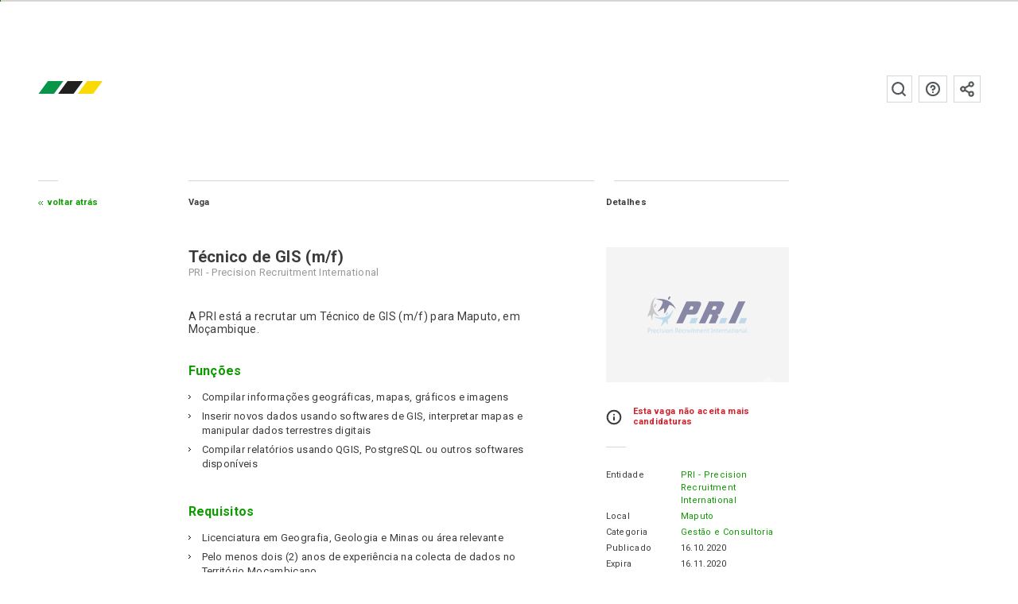

--- FILE ---
content_type: text/html; charset=UTF-8
request_url: https://www.emprego.co.mz/vaga/tecnico-de-gis-m-f-pri/
body_size: 11540
content:
<!doctype html><html
lang=pt-PT class=no-js><head><meta
charset="utf-8"><title>PRI &#8211; Precision Recruitment International: Técnico de GIS (m/f), Maputo - emprego.co.mz</title><meta
http-equiv="x-dns-prefetch-control" content="on"><link
rel=dns-prefetch href=https://fonts.googleapis.com><link
rel=dns-prefetch href=https://fonts.gstatic.com><link
rel=dns-prefetch href=https://www.googletagmanager.com><link
rel=dns-prefetch href=https://www.google-analytics.com><link
rel=dns-prefetch href=https://connect.facebook.net><link
rel=preconnect href=https://fonts.gstatic.com crossorigin=anonymous><link
rel=preconnect href=https://fonts.googleapis.com><link
rel=preconnect href=https://www.googletagmanager.com><link
rel=preconnect href=https://www.google-analytics.com><link
rel=preconnect href=https://connect.facebook.net><link
rel=preload href=/fonts/Roboto/Roboto-Regular.ttf as=font type=font/ttf crossorigin><link
rel=preload href=/fonts/Roboto/Roboto-Bold.ttf as=font type=font/ttf crossorigin><link
rel=prefetch href=https://www.emprego.co.mz/filter/app/release-signin-min_1.18.66.js as=script><link
rel=prefetch href=https://www.emprego.co.mz/css/login-min_1.18.66.css as=style> <script>htmlElement = document.getElementsByTagName('html')[0];
        htmlElement.className = htmlElement.className.replace('no-js', 'js');

        var page_properties = {"id":34083,"name":"vacancy","hash":"9bd9a488b5055de776ac4b49c59dd6016f1031d2023b23130dadf81a4756d0de","slug":"tecnico-de-gis-m-f-pri","data":{"company_filter_id":"46","vacancy_locations":[5],"vacancy_categories":[385],"vacancy_companies":[12514],"vacancy_ids":[34083],"expired":true,"expires_at":"2020-11-16"},"type":"vacancy"};
        var app_settings = {
            name: "emprego.co.mz",
            cv_completion_parts: 6,
            base_url: "https:\/\/www.emprego.co.mz",
            base_path: "emprego.co.mz",
            cookie_prefix: "emprego_co_mz_",
            version: "1.18.66",
            web_ga_id: "G-H37RL9N07P",
            mailcheck: {
    "domains": [
        "otenet.gr", "cosmote.gr",
        "aiesec.net", "tdm.co.mz", "tvcabo.co.mz", "sapo.mz", "sapo.pt", "tdm.mz", "teledata.mz", "inmoz.co.mz",
        "msn.com", "bellsouth.net",
        "telus.net", "comcast.net", "optusnet.com.au",
        "earthlink.net", "qq.com", "sky.com", "icloud.com",
        "mac.com", "sympatico.ca", "googlemail.com",
        "att.net", "xtra.co.nz", "web.de",
        "cox.net", "gmail.com", "ymail.com",
        "aim.com", "rogers.com", "verizon.net",
        "rocketmail.com", "google.com", "optonline.net",
        "sbcglobal.net", "aol.com", "me.com", "btinternet.com",
        "charter.net", "shaw.ca"
    ],
    "secondLevelDomains": [],
    "topLevelDomains": [
        "io",
        "com", "net", "org", "edu", "gov", "info", "biz", "int", "mil",
        "co.gr", "org.gr",
        "co.mz", "mz",
        "co.ao", "ao",
        "co.uk", "co.mu", "co.na", "co.za","co.rs", "co.at", " co.hu",
        "ao", "bf", "bi", "bj", "bw", "cf", "cg", "ci", "cm", "dj", "dz", "eg", "eh", "er", "et", "ga", "gh", "gm", "gn", "gq", "gw", "ke", "lr", "ls", "cd", "ly", "ma", "cv",
        "eu", "am", "at", "ba", "be", "bg", "by", "ch", "cz", "de", "dk", "ee", "es", "fi", "fr", "gg", "gl", "gr", "hu", "ie", "im", "is", "it", "je", "li", "lt", "lu", "lv", "md", "mk", "mt", "nl", "no", "pl", "pt", "ro", "rs", "ru", "se", "si", "sk", "tr", "ua", "uk",
        "com.au", "net.au", "com.tw", "ca", "co.nz", "ae", "in", "co.jp", "jp", "kr", "co.il", "il", "us", "hk", "sg",
        "com.br", "com.mx"
    ]
}
,
            email_honeypot_field: "user_email_address_added",
            lang_id: "pt",
            language: {
                "candidate-application-page-path": "candidato\/vaga",
                "login-page-path": "login",
                "candidate-page-path": "candidato",
                "recruit-page-path": "recrutar",
                "candidate-alerts-page-path": "candidato\/alertas",
                "candidate-upgrade-account-page-path": "candidato\/upgrade",
                "view-companies-ranking-page-path": "view-companies-ranking",
                "send-with-success-page-path": "enviado-com-sucesso",
                "activation-reminder-notification": "Activa a tua conta para enviares as tuas candidaturas atrav\u00e9s do emprego.co.mz. Segue as instru\u00e7\u00f5es enviadas para o teu e-mail. Caso n\u00e3o tenhas recebido as instru\u00e7\u00f5es na tua caixa de entrada principal, verifica na tua caixa de Spam.<div class=\"resend-activation-section hidden\"><button class=\"button-go button-resend-activation button-default button-growl\">Reenviar email de Activa\u00e7\u00e3o<\/button><\/div>",
                "activation-reminder-notification-title": "Activa\u00e7\u00e3o da conta",
                "success-label": "Sucesso",
                "success-response-received-label": "Sucesso, as tuas respostas foram enviadas.",
                "thanks-helping-platform-label": "Obrigado por ajudares o emprego.co.mz!",
                "goto-sign-up-form-candidate-label": "Ainda n\u00e3o tens conta? <a class=\"button-go button-default button-growl\" href=\"https:\/\/www.emprego.co.mz\/candidato\/sign-up\/\">\u00c9 gratuita, cria agora!<\/a>",
                "goto-sign-up-form-candidate-title": "Criar conta",
                "newsletter-sign-up-label": "<div class=\"register-newsletter-growl\">Subscrever \u00e0 newsletter<button class=\"button-open-register-newsletter button-go button-default button-growl\" data-template-id=\"#register-newsletter-form\">Subscrever<\/button><\/div>",
                "newsletter-sign-up-title": "Subscri\u00e7\u00e3o \u00e0 newsletter",
                "you-need-to-fill-cv-text": "Preenche os campos em falta no teu CV para teres mais chances de ser recrutado.<br\/><a href=\"https:\/\/www.emprego.co.mz\/candidato\/\" class=\"button-go button-growl button-default\">meu CV<\/a>",
                "you-need-to-fill-cv-title": "Preencher CV",
                "validation-messages": {"defaultMessage": "Este valor parece estar inválido.","type": {"email": "Este valor deve ser um e-mail válido.","url": "Este valor deve ser uma URL válida.","urlstrict": "Este valor deve ser uma URL válida.","number": "Este valor deve ser um número válido.","digits": "Este valor deve ser um dígito válido.","dateIso": "Este valor deve ser uma data válida (DD-MM-YYYY).","alphanum": "Este valor deve ser alfanumérico.","phone": "Este valor deve ser um número telefone válido."},"notnull": "Este campo não deve ser nulo.","notblank": "Este campo não deve estar em branco.","required": "Este campo é obrigatório.","regexp": "Este valor parece estar inválido.","min": "Este valor deve ser maior ou igual a %s.","max": "Este valor deve ser menor ou igual a %s.","range": "Este valor deve estar entre %s e %s.","minlength": "Este valor é muito pequeno. Ele deve ter %s caracteres ou mais.","maxlength": "Este valor é muito grande. Ele deve ter %s caracteres ou menos.","rangelength": "O tamanho deste valor é inválido. Ele deve possuir entre %s e %s caracteres.","mincheck": "Você deve seleccionar pelo menos %s opções.","maxcheck": "Você deve seleccionar %s opções ou menos.","rangecheck": "Você deve seleccionar entre %s e %s opções.","equalto": "Este valor deve ser o mesmo.","minwords": "Este valor deve possuir no mínimo %s palavras.","maxwords": "Este valor deve possuir no máximo %s palavras.","rangewords": "Este valor deve possuir entre %s e %s palavras.","greaterthan": "Este valor deve ser maior.","lessthan": "Este valor deve ser menor que %s.","beforedate": "Esta data deve ser anterior a %s.","afterdate": "Esta data deve ser posterior a %s.","mindate": "A data tem de ser anterior a %s.","maxdate": "A data tem de ser após %s.","agemindate": "A tua idade tem de ser igual ou superior a 18 anos.","agemaxdate": "A tua idade tem de ser igual ou inferior a 80 anos.","requiresother": "Este campo requer que o outro campo também seja preenchido."},
                "did-you-mean-label": "Queres dizer",
                "relevant-vacancies-to-you-label": "Estas s\u00e3o as vagas do emprego.co.mz mais parecidas com a que acabaste de visistar!",
                "share-vacancy-subject-login-label": "partilhou uma vaga de emprego contigo - emprego.co.mz",
                "upgrade-candidate-account-label": "Upgrade para Conta Profissional",
                "get-pro-account-notification-label": "Compre a Conta Profissional e aceda \u00e0s funcionalidades mais avan\u00e7adas!<a class=\"button-go button-default button-growl\" href=\"https:\/\/www.emprego.co.mz\/candidato\/upgrade\/\">Conta Profissional<\/a>",
                "log-in-label": "Aceder a tua conta",
                "edit-your-cv-sub-label": "Preencha o seu CV e aumente as suas chances de ser recrutado.",
                "goto-login-form-label": "<a class=\"button-go button-default button-growl\" href=\"https:\/\/www.emprego.co.mz\/candidato\/login\/\">Ir ao formul\u00e1rio de Login<\/a>",
                "today-label": "Hoje",
                "tomorrow-label": "Amanh\u00e3",
                "days-label": "dias",
                "from-now-on-label": "daqui a",
                "renew-pro-account-description-label": "Renova Conta Profissional",
                "your-candidate-cvpro-account-expires-in-label": "A tua conta CVPro vai expirar <br\/><b>{{expire_days}}<\/b>! <a href=\"https:\/\/www.emprego.co.mz\/candidato\/renew\/\" class=\"button-go-to-upgrade button-go button-growl button-default\">Renova Conta Profissional<\/a>",
                "copied-to-clipboard-label": "Link da vaga copiado",
                "copied-to-clipboard-fail-label": "Houve um erro ao copiar o link. por favor, tente outro meio de partilha"            }
        };</script>  <script>!function(e,c){e[c]=e[c]+(e[c]&&" ")+"quform-js"}(document.documentElement,"className");</script><meta
name='robots' content='index, follow, max-image-preview:large, max-snippet:-1, max-video-preview:-1'><style>img:is([sizes="auto" i], [sizes^="auto," i]) { contain-intrinsic-size: 3000px 1500px }</style><meta
name="description" content="PRI &#8211; Precision Recruitment International está a recrutar: Técnico de GIS (m/f), Maputo, encontra mais vagas de trabalho e emprego para: Gestão e Consultoria em emprego.co.mz"><link
rel=canonical href=https://www.emprego.co.mz/vaga/tecnico-de-gis-m-f-pri/ ><meta
property="og:locale" content="pt_PT"><meta
property="og:type" content="article"><meta
property="og:title" content="Técnico de GIS (m/f) - emprego.co.mz"><meta
property="og:description" content="PRI &#8211; Precision Recruitment International está a recrutar: Técnico de GIS (m/f), Maputo, encontra mais vagas de trabalho e emprego para: Gestão e Consultoria em emprego.co.mz"><meta
property="og:url" content="https://www.emprego.co.mz/vaga/tecnico-de-gis-m-f-pri/"><meta
property="og:site_name" content="emprego.co.mz"><meta
property="article:publisher" content="https://www.facebook.com/emprego.co.mz"><meta
property="article:modified_time" content="2020-10-19T06:22:24+00:00"><meta
property="og:image" content="https://cdn.emprego.co.mz/portal/uploads/2020/10/fb-post-image-tecnico-de-gis-mf-pri-precision-recruitment-international.png"><meta
property="og:image:width" content="1200"><meta
property="og:image:height" content="628"><meta
property="og:image:type" content="image/png"><meta
name="twitter:card" content="summary_large_image"><meta
name="twitter:site" content="@empregomz"> <script type=application/ld+json class=yoast-schema-graph>{"@context":"https://schema.org","@graph":[{"@type":"WebPage","@id":"https://www.emprego.co.mz/vaga/tecnico-de-gis-m-f-pri/","url":"https://www.emprego.co.mz/vaga/tecnico-de-gis-m-f-pri/","name":"Técnico de GIS (m/f) - emprego.co.mz","isPartOf":{"@id":"https://www.emprego.co.mz/#website"},"primaryImageOfPage":{"@id":"https://www.emprego.co.mz/vaga/tecnico-de-gis-m-f-pri/#primaryimage"},"image":{"@id":"https://www.emprego.co.mz/vaga/tecnico-de-gis-m-f-pri/#primaryimage"},"thumbnailUrl":"https://cdn.emprego.co.mz/portal/uploads/2020/10/fb-post-image-tecnico-de-gis-mf-pri-precision-recruitment-international.png","datePublished":"2020-10-16T09:48:35+00:00","dateModified":"2020-10-19T06:22:24+00:00","breadcrumb":{"@id":"https://www.emprego.co.mz/vaga/tecnico-de-gis-m-f-pri/#breadcrumb"},"inLanguage":"pt-PT","potentialAction":[{"@type":"ReadAction","target":["https://www.emprego.co.mz/vaga/tecnico-de-gis-m-f-pri/"]}]},{"@type":"ImageObject","inLanguage":"pt-PT","@id":"https://www.emprego.co.mz/vaga/tecnico-de-gis-m-f-pri/#primaryimage","url":"https://cdn.emprego.co.mz/portal/uploads/2020/10/fb-post-image-tecnico-de-gis-mf-pri-precision-recruitment-international.png","contentUrl":"https://cdn.emprego.co.mz/portal/uploads/2020/10/fb-post-image-tecnico-de-gis-mf-pri-precision-recruitment-international.png","width":1200,"height":628},{"@type":"BreadcrumbList","@id":"https://www.emprego.co.mz/vaga/tecnico-de-gis-m-f-pri/#breadcrumb","itemListElement":[{"@type":"ListItem","position":1,"name":"Home","item":"https://www.emprego.co.mz/"},{"@type":"ListItem","position":2,"name":"Vagas","item":"https://www.emprego.co.mz/vaga/"},{"@type":"ListItem","position":3,"name":"Técnico de GIS (m/f)"}]},{"@type":"WebSite","@id":"https://www.emprego.co.mz/#website","url":"https://www.emprego.co.mz/","name":"emprego.co.mz","description":"A maior página de publicação de vagas e oportunidades de trabalho em Moçambique.","potentialAction":[{"@type":"SearchAction","target":{"@type":"EntryPoint","urlTemplate":"https://www.emprego.co.mz/pesquisa/{search_term_string}?utm_source=google&utm_medium=search&utm_campaign=search_organic"},"query-input":{"@type":"PropertyValueSpecification","valueRequired":true,"valueName":"search_term_string"}}],"inLanguage":"pt-PT"}]}</script> <style id=classic-theme-styles-inline-css>/*! This file is auto-generated */
.wp-block-button__link{color:#fff;background-color:#32373c;border-radius:9999px;box-shadow:none;text-decoration:none;padding:calc(.667em + 2px) calc(1.333em + 2px);font-size:1.125em}.wp-block-file__button{background:#32373c;color:#fff;text-decoration:none}</style><link
rel=stylesheet href=https://www.emprego.co.mz/portal/cache/minify/754d3.css media=all> <script defer src=https://www.emprego.co.mz/portal/cache/minify/81bdb.js></script> <link
rel=shortlink href='https://www.emprego.co.mz/?p=34083'><link
rel=alternate title="oEmbed (JSON)" type=application/json+oembed href="https://www.emprego.co.mz/wp-json/oembed/1.0/embed?url=https%3A%2F%2Fwww.emprego.co.mz%2Fvaga%2Ftecnico-de-gis-m-f-pri%2F"><link
rel=alternate title="oEmbed (XML)" type=text/xml+oembed href="https://www.emprego.co.mz/wp-json/oembed/1.0/embed?url=https%3A%2F%2Fwww.emprego.co.mz%2Fvaga%2Ftecnico-de-gis-m-f-pri%2F&#038;format=xml"><link
rel=alternate hreflang=en-US href=https://www.emprego.co.mz/en/vaga/tecnico-de-gis-m-f-pri/ ><link
rel=alternate href=android-app://mz.co.emprego.mobile/https/emprego.co.mz><link
rel=alternate href=android-app://mz.co.emprego.mobile/https/www.emprego.co.mz><meta
name="HandheldFriendly" content="True"><meta
name="viewport" content="width=device-width, initial-scale=1, shrink-to-fit=no"><meta
name="format-detection" content="telephone=no"><meta
http-equiv="x-rim-auto-match" content="none"><meta
http-equiv="cleartype" content="on"><meta
name="mobile-web-app-capable" content="yes"><link
rel=icon sizes=192x192 href=https://www.emprego.co.mz/images/platform/xxxhdpi-192.png><link
rel=manifest href="https://www.emprego.co.mz/manifest.json?v=201704181726"><meta
name="theme-color" content="#0d9b00"><link
rel=mask-icon href=https://www.emprego.co.mz/images/platform/favicon.svg color=#0d9b00><meta
name="apple-mobile-web-app-capable" content="yes"><meta
name="apple-mobile-web-app-title" content="emprego.co.mz"><meta
name="apple-mobile-web-app-status-bar-style" content="black-translucent"><link
rel=apple-touch-icon href=https://www.emprego.co.mz/images/platform/apple-touch-icon.png><meta
http-equiv="X-UA-Compatible" content="IE=edge"><meta
name="msapplication-config" content="none"><meta
name="application-name" content="emprego.co.mz"><meta
name="application-url" content="https://www.emprego.co.mz"><meta
name="msapplication-tooltip" content="emprego.co.mz"><meta
name="msapplication-starturl" content="./"><meta
name="msapplication-navbutton-color" content="#0d9b00"><meta
name="msapplication-window" content="width=device-width;height=device-height"><meta
name="msapplication-task" content="name=emprego.co.mz facebook;action-uri=https://www.facebook.com/emprego.co.mz;icon-uri=https://www.emprego.co.mz/platform/favicon.ico"><link
rel=icon href=https://www.emprego.co.mz/images/platform/favicon.ico><link
rel=author type=text/plain href=https://www.emprego.co.mz/humans.txt><link
rel=author href=https://www.emprego.co.mz/sobre/ ><link
rel=profile href=http://gmpg.org/xfn/11><link
rel=me type=text/html href=https://www.facebook.com/emprego.co.mz><meta
property="fb:app_id" content="146440785796133"><meta
name="twitter:app:country" content="Moçambique"><meta
name="twitter:app:name:iphone" content="emprego.co.mz"><meta
name="twitter:app:id:iphone" content="985167726"><meta
name="twitter:app:name:googleplay" content="emprego.co.mz"><meta
name="twitter:app:id:googleplay" content="mz.co.emprego.mobile"><meta
property="og:image" itemprop="image primaryImageOfPage" content="https://www.emprego.co.mz/static/vacancies_social_cards/34083/facebook.png"><meta
property="og:image:type" content="image/png"><meta
property="og:image:width" content="1200"><meta
property="og:image:height" content="628"><meta
property="og:image" itemprop="image primaryImageOfPage" content="https://www.emprego.co.mz/static/vacancies_social_cards/34083/twitter.png"><meta
property="og:image:type" content="image/png"><meta
property="og:image:width" content="1024"><meta
property="og:image:height" content="535"><meta
property="og:image" itemprop="image primaryImageOfPage" content="https://www.emprego.co.mz/static/vacancies_social_cards/34083/linkedin.png"><meta
property="og:image:type" content="image/png"><meta
property="og:image:width" content="400"><meta
property="og:image:height" content="209"><meta
property="og:image" itemprop="image primaryImageOfPage" content="https://www.emprego.co.mz/static/vacancies_social_cards/34083/google.png"><meta
property="og:image:type" content="image/png"><meta
property="og:image:width" content="611"><meta
property="og:image:height" content="320"><meta
property="og:image" itemprop="image primaryImageOfPage" content="https://www.emprego.co.mz/static/vacancies_social_cards/34083/instagram.png"><meta
property="og:image:type" content="image/png"><meta
property="og:image:width" content="1080"><meta
property="og:image:height" content="565"><meta
property="og:image" itemprop="image primaryImageOfPage" content="https://www.emprego.co.mz/static/vacancies_social_cards/34083/pinterest.png"><meta
property="og:image:type" content="image/png"><meta
property="og:image:width" content="600"><meta
property="og:image:height" content="314">
<!--[if lt IE 9]> <script src=https://cdnjs.cloudflare.com/ajax/libs/html5shiv/3.7.3/html5shiv.min.js></script> <script src=https://cdnjs.cloudflare.com/ajax/libs/respond.js/1.4.2/respond.min.js></script> <![endif]-->
<!--[if lt IE 8]> <script src=https://cdnjs.cloudflare.com/ajax/libs/json2/20150503/json2.min.js></script> <![endif]--> <script async src="https://www.googletagmanager.com/gtag/js?id=G-H37RL9N07P"></script> <script>window.dataLayer = window.dataLayer || [];
        function gtag(){dataLayer.push(arguments);}
        gtag('js', new Date());

        window.gtag_config = {
            'custom_map': {'dimension1': 'page'}
                        ,cookie_flags: 'SameSite=None;Secure'
            ,cookie_domain: 'www.emprego.co.mz'
                    };

        gtag('config', 'G-H37RL9N07P', gtag_config);</script> <link
rel=stylesheet href="https://fonts.googleapis.com/css?family=Roboto:300,400,500,700&display=swap"></head><body
role=application class="emprego_co_mz desktop-site vacancy">
 <script>!function(f,b,e,v,n,t,s){if(f.fbq)return;n=f.fbq=function(){n.callMethod?
n.callMethod.apply(n,arguments):n.queue.push(arguments)};if(!f._fbq)f._fbq=n;
n.push=n;n.loaded=!0;n.version='2.0';n.queue=[];t=b.createElement(e);t.async=!0;
t.src=v;s=b.getElementsByTagName(e)[0];s.parentNode.insertBefore(t,s)}(window,
document,'script','https://connect.facebook.net/en_US/fbevents.js');

fbq('init', '1740381596219982');
fbq('track', "PageView");</script> <noscript><img
alt height=1 width=1 style=display:none src="https://www.facebook.com/tr?id=1740381596219982&ev=PageView&noscript=1"></noscript><div
id=main-loader><div
class=site-loading><div
class=site-loading-bar><div
id=bar-fill class=bar-fill></div></div></div></div><div
class="bar-container hidden">
<a
href=https://www.emprego.co.mz/ class=logo-small aria-label=emprego.co.mz></a><div
class=country-selection>
<span
class=current-country>mz</span><div
class=country-links>
<a
href=https://www.working.co.na title=Namíbia class="country-link working_co_na">na</a></div></div><div
class=bar-buttons-container>
<a
href=https://www.emprego.co.mz/candidato/login/ class="login-candidate bar-button-with-icon">Candidato</a>
<a
href=https://www.emprego.co.mz/recrutador/login/ class="login-recruiter bar-button-with-icon">Recrutador</a><div
class=languages-selection>
<a
href=https://www.emprego.co.mz/vaga/tecnico-de-gis-m-f-pri/ title=Portuguese class="language-button selected default" data-lang=pt data-external>pt</a>
<a
href=https://www.emprego.co.mz/en/vaga/tecnico-de-gis-m-f-pri/ title=English class=language-button data-lang=en data-external>en</a></div></div></div><div
class=cookie-disclaimer>
Para oferecer uma melhor experiência aos utilizadores este site usa Cookies. Por favor reveja a nossa <a
class='bold white-text' href=/politica-de-cookies/ >Política de Cookies</a> e ao continuar a usar este site está a concordar com o seu uso. <button
class="button-accept-cookies button-default">Ok</button></div><div
class="wrapper clearfix"><div
class=header-container><div
class="top-nav-with-burger clearfix">
<a
class="h1 logo" href=https://www.emprego.co.mz/ title=emprego.co.mz>emprego.co.mz</a>
<label
class="burger-menu burger burger1" for=burger-menu>
<input
class=hidden id=burger-menu type=checkbox>
<span></span>
</label></div><nav
class=navigation><ul
class="lower-case navigation-links top-vvsp hidden">
<li
class=login-nav-recruiter>
<a
href=https://www.emprego.co.mz/recrutador/vagas/ rel=nofollow>Vagas</a>
</li>
<li
class=login-nav-recruiter>
<a
href=https://www.emprego.co.mz/recrutador/candidatos/ rel=nofollow>Candidatos</a>
</li>
<li
class=login-nav-recruiter>
<a
href=https://www.emprego.co.mz/recrutador/favoritos/ rel=nofollow>Favoritos</a>
</li>
<li
class=login-nav-recruiter>
<a
href=https://www.emprego.co.mz/recrutador/pro/ >Pro</a>
</li><li
class="logout-nav login-nav-candidate vacancies-main-nav">
<a
class=active href=https://www.emprego.co.mz/ >Vagas</a>
</li>
<li
class="logout-nav login-nav-candidate vacancies-main-nav seo-visible">
<a
href=https://www.emprego.co.mz/candidatos/ >Candidatos</a>
</li>
<li
class="logout-nav login-nav-candidate vacancies-main-nav">
<a
href=https://www.emprego.co.mz/empregadores/ >Recrutadores</a>
</li><li
class="logout-nav login-nav-candidate vacancies-main-nav">
<a
href=https://www.emprego.co.mz/candidatos/ >Candidatos</a>
</li>
<li
class="logout-nav recruit-main-nav seo-visible">
<a
href=https://www.emprego.co.mz/recrutar/ >Recrutar</a>
</li></ul><button
class="button-open-register-newsletter button-square-main-header-nav share-icon-grey right left-sm logout-nav has-tooltip" data-template-id=#register-newsletter-form data-tooltip-msg="Subscrever à newsletter" data-tooltip-dir=top>Subscrever à newsletter</button>
<a
href=https://www.emprego.co.mz/faq/ class="button-square-main-header-nav faq-icon-grey right left-sm has-tooltip" data-tooltip-msg="Ver Perguntas Frequentes" data-tooltip-dir=top target=_blank>Perguntas frequentes</a><div
class="main-search-form search-form-container right left-mlm has-tooltip" data-tooltip-msg="Pesquise emprego.co.mz" data-tooltip-dir=top><form
class=wp-search-form method=get action=https://www.emprego.co.mz/ >
<input
name=s class=input-wp-search type=text value placeholder="Pesquise emprego.co.mz">
<input
class=submit-wp-search type=submit value></form></div></nav></div> <script type=application/ld+json>{
    "@context": "http://schema.org",
    "@type": "JobPosting",
    "datePosted": "2020-10-16",
    "validThrough": "2020-11-16",
                                    "hiringOrganization": {
        "@type": "Organization",
        "name": "PRI - Precision Recruitment International",
        "sameAs": "https:\/\/www.emprego.co.mz\/empregador\/pri-precision-recruitment-international\/",
        "logo": "https:\/\/www.emprego.co.mz\/portal\/uploads\/2014\/06\/pri-logo-1-1.png"    },
    "industry": "Gest\u00e3o e Consultoria",
    "jobBenefits": "",
    "jobLocation": {
        "@type": "Place",
        "address": {
            "@type": "PostalAddress",
            "addressCountry": "MZ",
            "addressLocality": "Maputo",
            "addressRegion": "Maputo"                    }
  },
  "occupationalCategory": "Gest\u00e3o e Consultoria",
  "qualifications": "",
  "description": "Recrutamento na PRI, para a vaga de T\u00e9cnico de GIS, em Maputo - Mo\u00e7ambique.",
  "responsibilities": "",
  "skills": "",
  "title": "T\u00e9cnico de GIS (m\/f)"}</script> <div
class="content-container-main clearfix"><div
class=content-container-1-3-2nd-level>
<a
href=# onclick="history.back();return false;" class=button-go-back-secondary>
Voltar atrás </a></div><div
class=content-container-2-3-no-left-border><div
class=fix></div><div
class=fix-col-2></div><div
class="content-col-1-2 adjust content-vacancy"><h2 class="page-small-title">Vaga</h2><h1 class="h3">Técnico de GIS (m/f)</h1><h3 class="h4">PRI - Precision Recruitment International</h3><div
class=medium-large-text>
A PRI está a recrutar um Técnico de GIS (m/f) para Maputo, em Moçambique.<h6>Funções</h6><ul>
<li>Compilar informações geográficas, mapas, gráficos e imagens</li>
<li>Inserir novos dados usando softwares de GIS, interpretar mapas e manipular dados terrestres digitais</li>
<li>Compilar relatórios usando QGIS, PostgreSQL ou outros softwares disponíveis</li></ul><h6>Requisitos</h6><ul>
<li>Licenciatura em Geografia, Geologia e Minas ou área relevante</li>
<li>Pelo menos dois (2) anos de experiência na colecta de dados no Território Moçambicano</li>
<li>Larga experiencia com Pentahu, QGis, PostgreSQL ou GeoNode/Geoserv</li></ul><h6>Notas</h6><ul>
<li>Apenas candidatos pré-seleccionados serão contactados</li></ul></div><div></div><div
class=cv-section-apply-buttons><div
class="icon-info disclaimer"><div
class=warning-on-expired-vacancy>
Esta vaga não aceita mais candidaturas</div></div></div></div><div
id=vacancy-meta class="content-col-2-2 adjust"><h2 class="page-small-title">Detalhes</h2>
<a
class="grid-logo bottom-lm" href=https://www.emprego.co.mz/empregador/pri-precision-recruitment-international/ title="Ver todas as vagas de PRI - Precision Recruitment International"><div
class=grid-logo-layer></div>
<picture>
<source
type=image/webp srcset=https://cdn.emprego.co.mz/portal/uploads/2014/06/pri-logo-1-1.webp>
<img
src=https://e5.emprego.co.mz/portal/uploads/2014/06/pri-logo-1-1.png alt="PRI - Precision Recruitment International" width=230 height=170 loading=lazy>
</picture>
</a><div
class="warning-on-expired-vacancy icon-info disclaimer"><div
class=sidebar-text>
Esta vaga não aceita mais candidaturas</div><div
class=dash></div></div><ul>
<li
class=clearfix>
<span
class="column-1-3 left">Entidade</span>
<span
class="column-2-3 right">
<a
href=https://www.emprego.co.mz/empregador/pri-precision-recruitment-international/ title="Ver todas as vagas de PRI - Precision Recruitment International">
PRI - Precision Recruitment International </a>
</span>
</li>
<li
class=clearfix>
<span
class="column-1-3 left">Local</span>
<span
class="column-2-3 right"><a
href=https://www.emprego.co.mz/cidade/maputo/ rel=tag title="Ver todas as vagas para Maputo">Maputo</a></span>
</li>
<li
class=clearfix>
<span
class="column-1-3 left">Categoria</span>
<span
class="column-2-3 right">
<a
href=https://www.emprego.co.mz/categoria/gestao-e-consultoria/ rel=tag title="Vagas para Gestão e Consultoria">Gestão e Consultoria</a>  </span>
</li>
<li
class=seo-visible>
<span
class="column-1-3 left">Tags</span>
<span
class="column-2-3 right">
</span>
</li>
<li
class=clearfix>
<span
class="column-1-3 left">Publicado</span>
<span
class="column-2-3 right">16.10.2020</span>
</li>
<li
class=clearfix>
<span
class="column-1-3 left">Expira</span>
<span
class="column-2-3 right">16.11.2020</span>
</li>
<li
class=dash></li>
<li>
<a
class="fancybox capitalize" href=# data-template-id=.share-vacancy-modal>Partilhar Vaga </a><div
class=hidden><div
class=share-vacancy-modal><div
class="share-vacancy-options qform modal-form block-fields p-relative">
<button
class="modal-cancel-button modal-cancel-icon"></button><h5 class="title bottom-mlm">
Partilha esta vaga</h5><div
class=clearfix>
<button
class="share-via-email list-item modal-list-item column-5-10 left share-item email-item ellipsis-text clear-button">
<span
class="list-item-head d-block">
Partilhar </span>
<span
class="list-item-sub d-block">
por email </span>
</button><a
class="share-via-external list-item modal-list-item column-5-10 left share-item whatsapp-item ellipsis-text" href="https://api.whatsapp.com/send?text=T%C3%A9cnico+de+GIS+%28m%2Ff%29+-+https%3A%2F%2Fwww.emprego.co.mz%2Fvaga%2Ftecnico-de-gis-m-f-pri%2F" target=_blank>
<span
class="list-item-head d-block">
Partilhar </span>
<span
class="list-item-sub d-block">por WhatsApp</span>
</a>
<a
class="share-via-external list-item modal-list-item column-5-10 left share-item twitter-item ellipsis-text" href="https://twitter.com/intent/tweet?text=T%C3%A9cnico+de+GIS+%28m%2Ff%29+-+https%3A%2F%2Fwww.emprego.co.mz%2Fvaga%2Ftecnico-de-gis-m-f-pri%2F+via+%40empregomz&related=empregomz" target=_blank>
<span
class="list-item-head d-block">
Partilhar </span>
<span
class="list-item-sub d-block">por Twitter</span>
</a>
<a
class="share-via-external list-item modal-list-item column-5-10 left share-item viber-item ellipsis-text" href="viber://forward?text=Técnico de GIS (m/f) - https://www.emprego.co.mz/vaga/tecnico-de-gis-m-f-pri/" target=_blank>
<span
class="list-item-head d-block">
Partilhar </span>
<span
class="list-item-sub d-block">por Viber</span>
</a></div><div
class=clearfix><h5 class="copy-link-header normal-text base-color left-vsp top-mm bottom-vsp">Ou copie este link</h5>
<button
class="share-via-external list-item column-1 share-item copy-item clear-button">
<span
class="icon icon-link-2 copy-link-icon"></span>
<span
class="copy-text ellipsis-text normal-text">https://www.emprego.co.mz/vaga/tecnico-de-gis-m-f-pri/</span>
</button></div></div><div
class="share-vacancy-form p-relative hidden"><form
class=" qform modal-form block-fields" action data-action=share/vacancy novalidate=true data-success-title="Vaga partilhada" data-success-message="Obrigado por partilhar esta oportunidade.">
<button
class="modal-cancel-button modal-cancel-icon"></button><div
class=qform-heading><h5 class="title">Partilha esta vaga</h5><p
class=description>Preenche o formulário</p></div><input
class=seo-visible type=text name=user_email_address_added value=1 tabindex=-1 autocomplete=off>
<input
type=hidden name=title class=hidden value="Técnico de GIS (m/f)">
<input
type=hidden name=url class=hidden value=https://www.emprego.co.mz/vaga/tecnico-de-gis-m-f-pri/ >
<input
type=hidden name=company_name class=hidden value="PRI - Precision Recruitment International">
<input
type=hidden name=expires_at class=hidden value=16.11.2020>
<input
type=hidden name=location class=hidden value=Maputo>
<input
type=hidden id=display_name name=display_name class=hidden value>
<input
type=hidden id=subject name=subject class=hidden value="Uma oportunidade que possa lhe interessar - emprego.co.mz"><div
class="element-wrap clearfix">
<label
class="column-1 normal-text base-color" for=name>Nome do destinatário</label>
<input
class=form-control id=name type=text name=name placeholder="Nome completo" title="Indique o seu nome completo" parsley-required=true><div
class=errors-container></div></div><div
class="element-wrap clearfix">
<label
class="column-1 normal-text base-color" for=email_to>Email do destinatário</label>
<input
class="form-control mailcheck-field" id=email_to type=email name=email_to placeholder="e.g. example@email.com" title="Indique um endereço electrónico válido" parsley-required=true><div
class=errors-container></div><div
class=email-suggestion-error></div></div><div
class="element-wrap clearfix">
<button
class="button-default button-save q-form-submit-button no-margin ellipsis-text" type=submit>
Partilhar Vaga </button></div></form></div></div></div>
</li>
<li>
<a
class="fancybox capitalize" href=# data-template-id=#report-error-form>Reportar erro </a><div
class=hidden><form
id=report-error-form class="report-error-form qform modal-form block-fields" action data-action=report-error novalidate data-success-title="Relatório enviado" data-success-message="O teu relatório foi enviado com sucesso. Obrigado por nos ajudares a melhorar o emprego.co.mz">
<button
class="modal-cancel-button modal-cancel-icon"></button><div
class=qform-heading><h5 class="title">Reporta um problema</h5><p
class=description>Ajuda-nos a melhorar o emprego.co.mz</p></div>
<input
class=seo-visible type=text name=user_email_address_added value=1 tabindex=-1 autocomplete=off>
<input
type=hidden id=from_name name=from_name class=hidden value>
<input
type=hidden name=url class=hidden value=https://www.emprego.co.mz/vaga/tecnico-de-gis-m-f-pri/ >
<input
type=hidden name=vacancy_title class=hidden value="Técnico de GIS (m/f)">
<input
type=hidden name=user_agent class=hidden value="Mozilla/5.0 (Macintosh; Intel Mac OS X 10_15_7) AppleWebKit/537.36 (KHTML, like Gecko) Chrome/131.0.0.0 Safari/537.36; ClaudeBot/1.0; +claudebot@anthropic.com)">
<input
type=hidden name=environment class=hidden value=desktop>
<input
type=hidden name=version class=hidden>
<input
type=hidden name=user_id class=hidden>
<input
type=hidden name=cv_pro_user class=hidden>
<input
type=hidden name=subject class=hidden
value="relatório de erro - Técnico de GIS (m/f) - emprego.co.mz"><div
class="element-wrap clearfix"><textarea class="auto-height form-control not-resizible padded-textarea" name=message rows=8 cols=25 placeholder=" Descrição do Problema" title required></textarea><div
class=errors-container></div></div><div
class="element-wrap clearfix">
<label
class=column-1 for=email>Email</label>
<input
class="form-control mailcheck-field" id=email_from type=email name=from_email placeholder="e.g. example@email.com" title="Indique um endereço electrónico válido" required><div
class=errors-container></div><div
class=email-suggestion-error></div></div><p
class=disclaimer>
Usa este formulário somente para reportar erro e não para enviar o teu CV. As mensagens enviadas através deste formulário não são encaminhadas para os recrutadores.</p><div
class="element-wrap clearfix">
<button
class="button-default button-save q-form-submit-button no-margin ellipsis-text" type=submit>
Reportar erro </button></div></form></div>
</li></ul><div
class="responsive-faq top-lm"><p>Perguntas Frequentes</p><p>Como posso candidatar-me a vagas através do  emprego.co.mz?</p>
<a
href=https://www.emprego.co.mz/faq/como-enviar-candidaturas-para-as-vagas/ title="Como posso candidatar-me a vagas através do  emprego.co.mz?">Ler artigo</a></div></div></div><div
class="content-container-3-3 adjust"><div
class="sidebar-164x400 adwire-element right" data-adwire-id=34083 data-adwire-page=jobpost data-adwire-position=sidebar></div></div><div
class=footer-separation></div><div
class="related-vacancies content-container-main secondary clearfix"><div
class=content-container-1-3-2nd-level><h3 class="h2">vagas similares</h3></div><div
class=content-container-full><div
class=fix></div><ul
class=small-list>
<li><h3 class="ellipsis-text">
<a
href=https://www.emprego.co.mz/vaga/consultancy-for-strengthening-partnerships-and-fundraising-for-wwf-mozambique/ title="Consultancy for Strengthening Partnerships and Fun…Ver a Vaga:  - WWF">
Consultancy for Strengthening Partnerships and Fundraising for WWF Mozambique </a></h3><h4 class="short-description-hidden lowlight ellipsis-text">
WWF is hiring a Consultancy for Strengthening Partnerships and Fundraising for WWF Mozambique, in Maputo, Mozambique.</h4>
<span
class=company>
<a
href=https://www.emprego.co.mz/empregador/wwf/ title="Ver todas as vagas de WWF">
<span>WWF</span>
</a>
</span>
<span
class=location>
para <a
href=https://www.emprego.co.mz/cidade/maputo/ rel=tag title="Ver todas as vagas para Maputo">Maputo</a>  </span>
<span
class="short-description-hidden lowlight ellipsis-text">
Categorias <a
href=https://www.emprego.co.mz/categoria/gestao-e-consultoria/ rel=tag title="Ver todas as vagas para Gestão e Consultoria">Gestão e Consultoria</a>  </span>
</li>
<li><h3 class="ellipsis-text">
<a
href=https://www.emprego.co.mz/vaga/fisheries-senior-officer/ title="Fisheries Senior OfficerVer a Vaga:  - WWF">
Fisheries Senior Officer </a></h3><h4 class="short-description-hidden lowlight ellipsis-text">
WWF is hiring a Fisheries Senior Officer, in Maputo, Mozambique.</h4>
<span
class=company>
<a
href=https://www.emprego.co.mz/empregador/wwf/ title="Ver todas as vagas de WWF">
<span>WWF</span>
</a>
</span>
<span
class=location>
para <a
href=https://www.emprego.co.mz/cidade/maputo/ rel=tag title="Ver todas as vagas para Maputo">Maputo</a>  </span>
<span
class="short-description-hidden lowlight ellipsis-text">
Categorias <a
href=https://www.emprego.co.mz/categoria/outros/ rel=tag title="Ver todas as vagas para Outros">Outros</a>  </span>
</li>
<li><h3 class="ellipsis-text">
<a
href=https://www.emprego.co.mz/vaga/motorista-40/ title="MotoristaVer a Vaga:  - WWF">
Motorista </a></h3><h4 class="short-description-hidden lowlight ellipsis-text">
Recrutamento na WWF, para a vaga de Motorista, em Vilanculos - Moçambique.</h4>
<span
class=company>
<a
href=https://www.emprego.co.mz/empregador/wwf/ title="Ver todas as vagas de WWF">
<span>WWF</span>
</a>
</span>
<span
class=location>
para <a
href=https://www.emprego.co.mz/cidade/vilanculus/ rel=tag title="Ver todas as vagas para Vilanculus">Vilanculus</a>  </span>
<span
class="short-description-hidden lowlight ellipsis-text">
Categorias <a
href=https://www.emprego.co.mz/categoria/transportes-e-logistica/ rel=tag title="Ver todas as vagas para Transportes e Logística">Transportes e Logística</a>  </span>
</li></ul></div></div></div><div
class="account-state-section content-container-main secondary hidden clearfix"><div
class=content-container-1-3-2nd-level><h3 class="h2">meu CV</h3></div><div
class=content-container-full><div
class=fix></div><div
class=with-fix><div
class="create-account-section account-state-section clearfix"><div
class="icon-person-plus column-2-3 left">
Ainda não tens uma conta? Cria uma conta no emprego.co.mz e inicia a tua carreira.</div>
<a
class="button-go button-default column-2-7 right" href=https://www.emprego.co.mz/candidato/sign-up/ title="crie o seu cv no emprego.co.mz">
Criar conta </a></div><div
class="go-to-account-section account-state-section clearfix"><div
class="icon-person-check column-2-3 left">
Melhore o seu perfil adicionando mais informação ao seu CV. Sinta-se a vontade para baixar e usar em qualquer outro sítio</div>
<a
class="button-go button-default column-2-7 right" href=https://www.emprego.co.mz/candidato/ title="Ir para o perfil">
Ir para o perfil </a></div><div
class="activate-account-section account-state-section clearfix"><div
class="icon-person-x column-2-3 left">
A sua conta não está activa. Active a sua conta emprego.co.mz, através do seu email. Não consegue encontrar o email? Sem problemas, é só re-enviar</div>
<button
class="button-resend-activation button-go button-default button-growl column-2-7 right" title="Activa a tua conta para enviares as tuas candidaturas através do emprego.co.mz. Segue as instruções enviadas para o teu e-mail. Caso não tenhas recebido as instruções na tua caixa de entrada principal, verifica na tua caixa de Spam.">
Reenviar email de Activação </button></div></div></div></div><div
id=aw-footer class="adwire-element hidden" data-adwire-id=34083 data-adwire-page=jobpost data-adwire-position=footer></div><div
class="footer-container hidden"><div
class="footer-section-1-5 footer-section-right-margin"><div
class=button-go-up>Voltar Acima</div></div><div
class="footer-page-navigation left"><div
class="footer-section-2-5 footer-section-right-margin"><div
class=login-nav-recruiter><h2>Suporte</h2></div><div
class=login-nav-candidate><h2>Acesso</h2></div><div
class=logout-nav><h2>Acesso</h2></div><ul
class=footer-section-vspace>
<li
class=login-nav-candidate><a
href=https://www.emprego.co.mz/candidato/ title="o meu cv">meu CV</a></li>
<li
class=login-nav-candidate><a
href=https://www.emprego.co.mz/candidato/vagas/ title="vagas em que se candidatou" rel=nofollow>Candidaturas</a></li>
<li
class=login-nav-candidate><a
href="https://www.emprego.co.mz/filter/logout?redirect=/" title="terminar sessão" rel=nofollow>Desligar</a></li>
<li
class=login-nav-recruiter><a
href=https://www.emprego.co.mz/fale-connosco/apoio-ao-recrutador/ title=contacte-nos>Apoio ao Cliente</a></li>
<li
class=logout-nav><a
href=https://www.emprego.co.mz/candidato/login/ title="crie o seu cv no emprego.co.mz">Candidato</a></li>
<li
class=logout-nav><a
href=https://www.emprego.co.mz/recrutador/login/ title="aceda à sua conta de recrutador">Recrutador</a></li>
<li
class=logout-nav><a
href=https://www.emprego.co.mz/fale-connosco/ title="Aprenda mais sobre o emprego.co.mz">Fale Connosco</a></li>
<li
class=seo-visible>
<a
class=logout-nav href=https://www.facebook.com/emprego.co.mz target=_blank rel="noopener noreferrer" title="Visita a nossa página no facebook">
Facebook
</a>
</li>
<li
class=seo-visible>
<a
class=logout-nav href=https://twitter.com/empregomz target=_blank rel="noopener noreferrer" title="Visita a nossa página no twitter">
Twitter
</a>
</li></ul></div><div
class="footer-section-3-5 footer-section-right-margin"><h2>info</h2><ul
class=footer-section-vspace>
<li><a
href=https://www.emprego.co.mz/termos-e-condicoes/ title="Saiba mais sobre os termos e condições">Termos e Condições</a></li>
<li><a
href=https://www.emprego.co.mz/politica-de-privacidade/ title="Veja a nossa politica de privacidade">Política de Privacidade</a></li>
<li><a
href=https://www.emprego.co.mz/politica-de-cookies/ title="Veja a nossa politica de cookies">Política de Cookies</a></li>
<li><a
href=https://www.emprego.co.mz/faq/ title="Perguntas Frequentes">Perguntas Frequentes</a></li>
<li
class=seo-visible><a
href=https://www.emprego.co.mz/sobre/ title="Aprenda mais sobre o emprego.co.mz">Sobre</a></li></ul></div><div
class=footer-section-4-5><h2>download</h2><ul
class=footer-section-vspace>
<li>
<a
href=https://itunes.apple.com/mz/app/emprego.co.mz/id985167726 target=_blank title="Baixa a app do emprego.co.mz na appstore" rel="noopener noreferrer">
Apple Store
</a>
</li>
<li>
<a
href="https://play.google.com/store/apps/details?id=mz.co.emprego.mobile" target=_blank title="Baixa a app do emprego.co.mz na google playstore" rel="noopener noreferrer">
Google Play
</a>
</li></ul></div></div><div
class=footer-section-5-5><h2>emprego.co.mz</h2><ul
class=footer-section-vspace>
<li>Copyright &#169; 2026</li>
<li>Todos os Direitos Reservados</li></ul></div></div></div><div
id=tooltip class=tooltip-container><div
class=tooltip-arrow></div><div
class=tooltip-content>...</div></div><div
class=hidden><form
id=register-newsletter-form class="register-newsletter-form qform modal-form" action data-action=user/newsletter novalidate  data-success-title=Sucesso data-success-message="You have subscribed on our newsletter successfully">
<button
class="modal-cancel-button modal-cancel-icon"></button><div
class=qform-heading><h5 class="title">Subscreve-te à nossa newsletter para receberes as últimas novidades de emprego no teu e-mail.</h5><p
class=description>Receba mais vagas no seu email</p></div><div
class="element-wrap clearfix">
<label
class="column-1-4 left" for=email>Email</label>
<input
class="form-control column-3-4 right newsletter-opt-in-email mailcheck-field" type=email name=email placeholder="e.g. example@email.com" title="Indique um endereço electrónico válido" required><div
class="errors-container col-72 right"></div><div
class="email-suggestion-error col-72 right"></div></div><div
class="element-wrap clearfix form-response-buttons">
<button
class="button-cancel-register-newsletter button-cancel button-default">
Não obrigado </button>
<button
class="button-register-newsletter button-default button-save show-success-page no-margin right ellipsis-text">
Subscrever <span
class=hidden>e Continuar!</span>
</button></div></form></div> <script type=speculationrules>{"prefetch":[{"source":"document","where":{"and":[{"href_matches":"\/*"},{"not":{"href_matches":["\/wordpress\/wp-*.php","\/wordpress\/wp-admin\/*","\/portal\/uploads\/*","\/portal\/*","\/portal\/plugins\/*","\/portal\/themes\/thewire-2.5\/*","\/*\\?(.+)"]}},{"not":{"selector_matches":"a[rel~=\"nofollow\"]"}},{"not":{"selector_matches":".no-prefetch, .no-prefetch a"}}]},"eagerness":"conservative"}]}</script> </body></html>